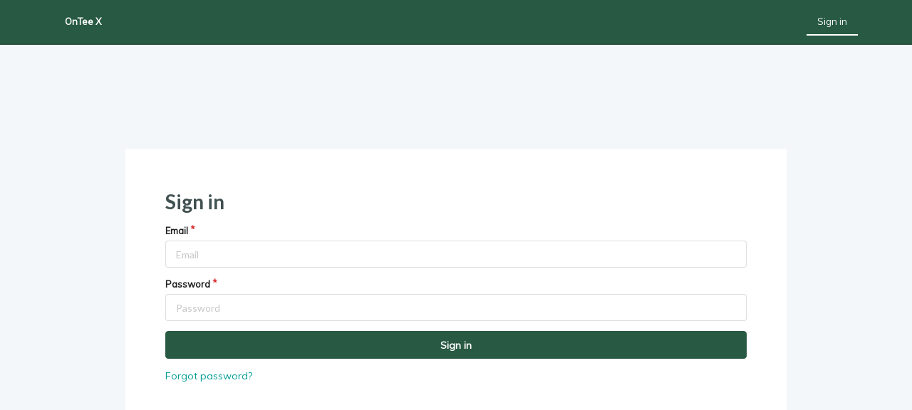

--- FILE ---
content_type: text/html
request_url: https://onteex.ontee.com/
body_size: 594
content:
<!doctype html><html lang="en"><head><meta charset="utf-8"><meta name="viewport" content="width=device-width,initial-scale=1,shrink-to-fit=no"><meta name="theme-color" content="#000000"><link rel="manifest" href="/manifest.json"><link rel="shortcut icon" href="/favicon.ico"><link href="https://fonts.googleapis.com/css?family=Muli&display=swap" rel="stylesheet"><script defer="defer" src="/static/js/main.1ee628ce.js"></script><link href="/static/css/main.c23d1e50.css" rel="stylesheet"></head><body><div id="root"></div></body><script>window.scrollTo(0,0);var isWidgetRequest=window.location.search.includes("widget");if(isWidgetRequest){var className=isWidgetRequest?"widget":"";document.body.classList.add(className)}</script></html>